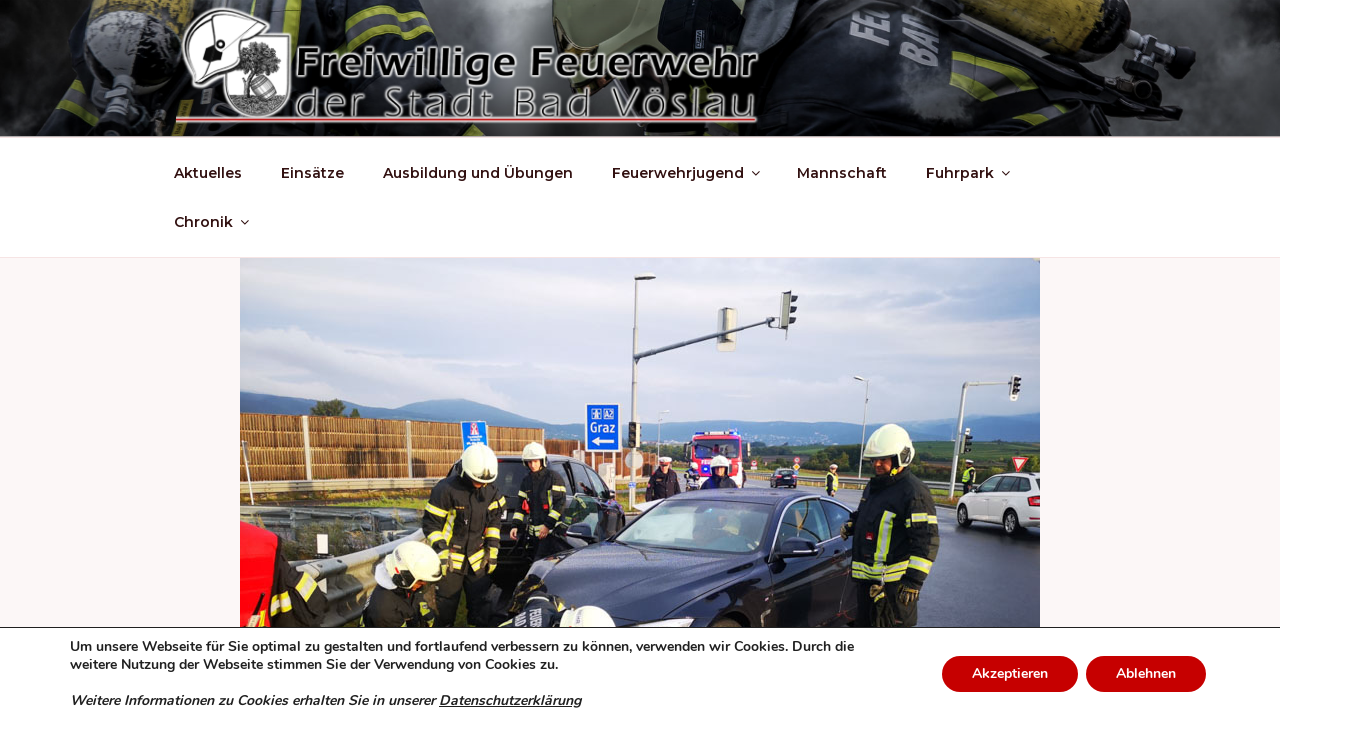

--- FILE ---
content_type: text/html; charset=utf-8
request_url: https://www.google.com/recaptcha/api2/anchor?ar=1&k=6LcFaT4UAAAAAEDsA-7v77pq3xAdD4k_cFSz5qpX&co=aHR0cHM6Ly93d3cuZmZidi5hdDo0NDM.&hl=en&v=PoyoqOPhxBO7pBk68S4YbpHZ&theme=light&size=normal&anchor-ms=20000&execute-ms=30000&cb=f7xeqflbrix7
body_size: 49500
content:
<!DOCTYPE HTML><html dir="ltr" lang="en"><head><meta http-equiv="Content-Type" content="text/html; charset=UTF-8">
<meta http-equiv="X-UA-Compatible" content="IE=edge">
<title>reCAPTCHA</title>
<style type="text/css">
/* cyrillic-ext */
@font-face {
  font-family: 'Roboto';
  font-style: normal;
  font-weight: 400;
  font-stretch: 100%;
  src: url(//fonts.gstatic.com/s/roboto/v48/KFO7CnqEu92Fr1ME7kSn66aGLdTylUAMa3GUBHMdazTgWw.woff2) format('woff2');
  unicode-range: U+0460-052F, U+1C80-1C8A, U+20B4, U+2DE0-2DFF, U+A640-A69F, U+FE2E-FE2F;
}
/* cyrillic */
@font-face {
  font-family: 'Roboto';
  font-style: normal;
  font-weight: 400;
  font-stretch: 100%;
  src: url(//fonts.gstatic.com/s/roboto/v48/KFO7CnqEu92Fr1ME7kSn66aGLdTylUAMa3iUBHMdazTgWw.woff2) format('woff2');
  unicode-range: U+0301, U+0400-045F, U+0490-0491, U+04B0-04B1, U+2116;
}
/* greek-ext */
@font-face {
  font-family: 'Roboto';
  font-style: normal;
  font-weight: 400;
  font-stretch: 100%;
  src: url(//fonts.gstatic.com/s/roboto/v48/KFO7CnqEu92Fr1ME7kSn66aGLdTylUAMa3CUBHMdazTgWw.woff2) format('woff2');
  unicode-range: U+1F00-1FFF;
}
/* greek */
@font-face {
  font-family: 'Roboto';
  font-style: normal;
  font-weight: 400;
  font-stretch: 100%;
  src: url(//fonts.gstatic.com/s/roboto/v48/KFO7CnqEu92Fr1ME7kSn66aGLdTylUAMa3-UBHMdazTgWw.woff2) format('woff2');
  unicode-range: U+0370-0377, U+037A-037F, U+0384-038A, U+038C, U+038E-03A1, U+03A3-03FF;
}
/* math */
@font-face {
  font-family: 'Roboto';
  font-style: normal;
  font-weight: 400;
  font-stretch: 100%;
  src: url(//fonts.gstatic.com/s/roboto/v48/KFO7CnqEu92Fr1ME7kSn66aGLdTylUAMawCUBHMdazTgWw.woff2) format('woff2');
  unicode-range: U+0302-0303, U+0305, U+0307-0308, U+0310, U+0312, U+0315, U+031A, U+0326-0327, U+032C, U+032F-0330, U+0332-0333, U+0338, U+033A, U+0346, U+034D, U+0391-03A1, U+03A3-03A9, U+03B1-03C9, U+03D1, U+03D5-03D6, U+03F0-03F1, U+03F4-03F5, U+2016-2017, U+2034-2038, U+203C, U+2040, U+2043, U+2047, U+2050, U+2057, U+205F, U+2070-2071, U+2074-208E, U+2090-209C, U+20D0-20DC, U+20E1, U+20E5-20EF, U+2100-2112, U+2114-2115, U+2117-2121, U+2123-214F, U+2190, U+2192, U+2194-21AE, U+21B0-21E5, U+21F1-21F2, U+21F4-2211, U+2213-2214, U+2216-22FF, U+2308-230B, U+2310, U+2319, U+231C-2321, U+2336-237A, U+237C, U+2395, U+239B-23B7, U+23D0, U+23DC-23E1, U+2474-2475, U+25AF, U+25B3, U+25B7, U+25BD, U+25C1, U+25CA, U+25CC, U+25FB, U+266D-266F, U+27C0-27FF, U+2900-2AFF, U+2B0E-2B11, U+2B30-2B4C, U+2BFE, U+3030, U+FF5B, U+FF5D, U+1D400-1D7FF, U+1EE00-1EEFF;
}
/* symbols */
@font-face {
  font-family: 'Roboto';
  font-style: normal;
  font-weight: 400;
  font-stretch: 100%;
  src: url(//fonts.gstatic.com/s/roboto/v48/KFO7CnqEu92Fr1ME7kSn66aGLdTylUAMaxKUBHMdazTgWw.woff2) format('woff2');
  unicode-range: U+0001-000C, U+000E-001F, U+007F-009F, U+20DD-20E0, U+20E2-20E4, U+2150-218F, U+2190, U+2192, U+2194-2199, U+21AF, U+21E6-21F0, U+21F3, U+2218-2219, U+2299, U+22C4-22C6, U+2300-243F, U+2440-244A, U+2460-24FF, U+25A0-27BF, U+2800-28FF, U+2921-2922, U+2981, U+29BF, U+29EB, U+2B00-2BFF, U+4DC0-4DFF, U+FFF9-FFFB, U+10140-1018E, U+10190-1019C, U+101A0, U+101D0-101FD, U+102E0-102FB, U+10E60-10E7E, U+1D2C0-1D2D3, U+1D2E0-1D37F, U+1F000-1F0FF, U+1F100-1F1AD, U+1F1E6-1F1FF, U+1F30D-1F30F, U+1F315, U+1F31C, U+1F31E, U+1F320-1F32C, U+1F336, U+1F378, U+1F37D, U+1F382, U+1F393-1F39F, U+1F3A7-1F3A8, U+1F3AC-1F3AF, U+1F3C2, U+1F3C4-1F3C6, U+1F3CA-1F3CE, U+1F3D4-1F3E0, U+1F3ED, U+1F3F1-1F3F3, U+1F3F5-1F3F7, U+1F408, U+1F415, U+1F41F, U+1F426, U+1F43F, U+1F441-1F442, U+1F444, U+1F446-1F449, U+1F44C-1F44E, U+1F453, U+1F46A, U+1F47D, U+1F4A3, U+1F4B0, U+1F4B3, U+1F4B9, U+1F4BB, U+1F4BF, U+1F4C8-1F4CB, U+1F4D6, U+1F4DA, U+1F4DF, U+1F4E3-1F4E6, U+1F4EA-1F4ED, U+1F4F7, U+1F4F9-1F4FB, U+1F4FD-1F4FE, U+1F503, U+1F507-1F50B, U+1F50D, U+1F512-1F513, U+1F53E-1F54A, U+1F54F-1F5FA, U+1F610, U+1F650-1F67F, U+1F687, U+1F68D, U+1F691, U+1F694, U+1F698, U+1F6AD, U+1F6B2, U+1F6B9-1F6BA, U+1F6BC, U+1F6C6-1F6CF, U+1F6D3-1F6D7, U+1F6E0-1F6EA, U+1F6F0-1F6F3, U+1F6F7-1F6FC, U+1F700-1F7FF, U+1F800-1F80B, U+1F810-1F847, U+1F850-1F859, U+1F860-1F887, U+1F890-1F8AD, U+1F8B0-1F8BB, U+1F8C0-1F8C1, U+1F900-1F90B, U+1F93B, U+1F946, U+1F984, U+1F996, U+1F9E9, U+1FA00-1FA6F, U+1FA70-1FA7C, U+1FA80-1FA89, U+1FA8F-1FAC6, U+1FACE-1FADC, U+1FADF-1FAE9, U+1FAF0-1FAF8, U+1FB00-1FBFF;
}
/* vietnamese */
@font-face {
  font-family: 'Roboto';
  font-style: normal;
  font-weight: 400;
  font-stretch: 100%;
  src: url(//fonts.gstatic.com/s/roboto/v48/KFO7CnqEu92Fr1ME7kSn66aGLdTylUAMa3OUBHMdazTgWw.woff2) format('woff2');
  unicode-range: U+0102-0103, U+0110-0111, U+0128-0129, U+0168-0169, U+01A0-01A1, U+01AF-01B0, U+0300-0301, U+0303-0304, U+0308-0309, U+0323, U+0329, U+1EA0-1EF9, U+20AB;
}
/* latin-ext */
@font-face {
  font-family: 'Roboto';
  font-style: normal;
  font-weight: 400;
  font-stretch: 100%;
  src: url(//fonts.gstatic.com/s/roboto/v48/KFO7CnqEu92Fr1ME7kSn66aGLdTylUAMa3KUBHMdazTgWw.woff2) format('woff2');
  unicode-range: U+0100-02BA, U+02BD-02C5, U+02C7-02CC, U+02CE-02D7, U+02DD-02FF, U+0304, U+0308, U+0329, U+1D00-1DBF, U+1E00-1E9F, U+1EF2-1EFF, U+2020, U+20A0-20AB, U+20AD-20C0, U+2113, U+2C60-2C7F, U+A720-A7FF;
}
/* latin */
@font-face {
  font-family: 'Roboto';
  font-style: normal;
  font-weight: 400;
  font-stretch: 100%;
  src: url(//fonts.gstatic.com/s/roboto/v48/KFO7CnqEu92Fr1ME7kSn66aGLdTylUAMa3yUBHMdazQ.woff2) format('woff2');
  unicode-range: U+0000-00FF, U+0131, U+0152-0153, U+02BB-02BC, U+02C6, U+02DA, U+02DC, U+0304, U+0308, U+0329, U+2000-206F, U+20AC, U+2122, U+2191, U+2193, U+2212, U+2215, U+FEFF, U+FFFD;
}
/* cyrillic-ext */
@font-face {
  font-family: 'Roboto';
  font-style: normal;
  font-weight: 500;
  font-stretch: 100%;
  src: url(//fonts.gstatic.com/s/roboto/v48/KFO7CnqEu92Fr1ME7kSn66aGLdTylUAMa3GUBHMdazTgWw.woff2) format('woff2');
  unicode-range: U+0460-052F, U+1C80-1C8A, U+20B4, U+2DE0-2DFF, U+A640-A69F, U+FE2E-FE2F;
}
/* cyrillic */
@font-face {
  font-family: 'Roboto';
  font-style: normal;
  font-weight: 500;
  font-stretch: 100%;
  src: url(//fonts.gstatic.com/s/roboto/v48/KFO7CnqEu92Fr1ME7kSn66aGLdTylUAMa3iUBHMdazTgWw.woff2) format('woff2');
  unicode-range: U+0301, U+0400-045F, U+0490-0491, U+04B0-04B1, U+2116;
}
/* greek-ext */
@font-face {
  font-family: 'Roboto';
  font-style: normal;
  font-weight: 500;
  font-stretch: 100%;
  src: url(//fonts.gstatic.com/s/roboto/v48/KFO7CnqEu92Fr1ME7kSn66aGLdTylUAMa3CUBHMdazTgWw.woff2) format('woff2');
  unicode-range: U+1F00-1FFF;
}
/* greek */
@font-face {
  font-family: 'Roboto';
  font-style: normal;
  font-weight: 500;
  font-stretch: 100%;
  src: url(//fonts.gstatic.com/s/roboto/v48/KFO7CnqEu92Fr1ME7kSn66aGLdTylUAMa3-UBHMdazTgWw.woff2) format('woff2');
  unicode-range: U+0370-0377, U+037A-037F, U+0384-038A, U+038C, U+038E-03A1, U+03A3-03FF;
}
/* math */
@font-face {
  font-family: 'Roboto';
  font-style: normal;
  font-weight: 500;
  font-stretch: 100%;
  src: url(//fonts.gstatic.com/s/roboto/v48/KFO7CnqEu92Fr1ME7kSn66aGLdTylUAMawCUBHMdazTgWw.woff2) format('woff2');
  unicode-range: U+0302-0303, U+0305, U+0307-0308, U+0310, U+0312, U+0315, U+031A, U+0326-0327, U+032C, U+032F-0330, U+0332-0333, U+0338, U+033A, U+0346, U+034D, U+0391-03A1, U+03A3-03A9, U+03B1-03C9, U+03D1, U+03D5-03D6, U+03F0-03F1, U+03F4-03F5, U+2016-2017, U+2034-2038, U+203C, U+2040, U+2043, U+2047, U+2050, U+2057, U+205F, U+2070-2071, U+2074-208E, U+2090-209C, U+20D0-20DC, U+20E1, U+20E5-20EF, U+2100-2112, U+2114-2115, U+2117-2121, U+2123-214F, U+2190, U+2192, U+2194-21AE, U+21B0-21E5, U+21F1-21F2, U+21F4-2211, U+2213-2214, U+2216-22FF, U+2308-230B, U+2310, U+2319, U+231C-2321, U+2336-237A, U+237C, U+2395, U+239B-23B7, U+23D0, U+23DC-23E1, U+2474-2475, U+25AF, U+25B3, U+25B7, U+25BD, U+25C1, U+25CA, U+25CC, U+25FB, U+266D-266F, U+27C0-27FF, U+2900-2AFF, U+2B0E-2B11, U+2B30-2B4C, U+2BFE, U+3030, U+FF5B, U+FF5D, U+1D400-1D7FF, U+1EE00-1EEFF;
}
/* symbols */
@font-face {
  font-family: 'Roboto';
  font-style: normal;
  font-weight: 500;
  font-stretch: 100%;
  src: url(//fonts.gstatic.com/s/roboto/v48/KFO7CnqEu92Fr1ME7kSn66aGLdTylUAMaxKUBHMdazTgWw.woff2) format('woff2');
  unicode-range: U+0001-000C, U+000E-001F, U+007F-009F, U+20DD-20E0, U+20E2-20E4, U+2150-218F, U+2190, U+2192, U+2194-2199, U+21AF, U+21E6-21F0, U+21F3, U+2218-2219, U+2299, U+22C4-22C6, U+2300-243F, U+2440-244A, U+2460-24FF, U+25A0-27BF, U+2800-28FF, U+2921-2922, U+2981, U+29BF, U+29EB, U+2B00-2BFF, U+4DC0-4DFF, U+FFF9-FFFB, U+10140-1018E, U+10190-1019C, U+101A0, U+101D0-101FD, U+102E0-102FB, U+10E60-10E7E, U+1D2C0-1D2D3, U+1D2E0-1D37F, U+1F000-1F0FF, U+1F100-1F1AD, U+1F1E6-1F1FF, U+1F30D-1F30F, U+1F315, U+1F31C, U+1F31E, U+1F320-1F32C, U+1F336, U+1F378, U+1F37D, U+1F382, U+1F393-1F39F, U+1F3A7-1F3A8, U+1F3AC-1F3AF, U+1F3C2, U+1F3C4-1F3C6, U+1F3CA-1F3CE, U+1F3D4-1F3E0, U+1F3ED, U+1F3F1-1F3F3, U+1F3F5-1F3F7, U+1F408, U+1F415, U+1F41F, U+1F426, U+1F43F, U+1F441-1F442, U+1F444, U+1F446-1F449, U+1F44C-1F44E, U+1F453, U+1F46A, U+1F47D, U+1F4A3, U+1F4B0, U+1F4B3, U+1F4B9, U+1F4BB, U+1F4BF, U+1F4C8-1F4CB, U+1F4D6, U+1F4DA, U+1F4DF, U+1F4E3-1F4E6, U+1F4EA-1F4ED, U+1F4F7, U+1F4F9-1F4FB, U+1F4FD-1F4FE, U+1F503, U+1F507-1F50B, U+1F50D, U+1F512-1F513, U+1F53E-1F54A, U+1F54F-1F5FA, U+1F610, U+1F650-1F67F, U+1F687, U+1F68D, U+1F691, U+1F694, U+1F698, U+1F6AD, U+1F6B2, U+1F6B9-1F6BA, U+1F6BC, U+1F6C6-1F6CF, U+1F6D3-1F6D7, U+1F6E0-1F6EA, U+1F6F0-1F6F3, U+1F6F7-1F6FC, U+1F700-1F7FF, U+1F800-1F80B, U+1F810-1F847, U+1F850-1F859, U+1F860-1F887, U+1F890-1F8AD, U+1F8B0-1F8BB, U+1F8C0-1F8C1, U+1F900-1F90B, U+1F93B, U+1F946, U+1F984, U+1F996, U+1F9E9, U+1FA00-1FA6F, U+1FA70-1FA7C, U+1FA80-1FA89, U+1FA8F-1FAC6, U+1FACE-1FADC, U+1FADF-1FAE9, U+1FAF0-1FAF8, U+1FB00-1FBFF;
}
/* vietnamese */
@font-face {
  font-family: 'Roboto';
  font-style: normal;
  font-weight: 500;
  font-stretch: 100%;
  src: url(//fonts.gstatic.com/s/roboto/v48/KFO7CnqEu92Fr1ME7kSn66aGLdTylUAMa3OUBHMdazTgWw.woff2) format('woff2');
  unicode-range: U+0102-0103, U+0110-0111, U+0128-0129, U+0168-0169, U+01A0-01A1, U+01AF-01B0, U+0300-0301, U+0303-0304, U+0308-0309, U+0323, U+0329, U+1EA0-1EF9, U+20AB;
}
/* latin-ext */
@font-face {
  font-family: 'Roboto';
  font-style: normal;
  font-weight: 500;
  font-stretch: 100%;
  src: url(//fonts.gstatic.com/s/roboto/v48/KFO7CnqEu92Fr1ME7kSn66aGLdTylUAMa3KUBHMdazTgWw.woff2) format('woff2');
  unicode-range: U+0100-02BA, U+02BD-02C5, U+02C7-02CC, U+02CE-02D7, U+02DD-02FF, U+0304, U+0308, U+0329, U+1D00-1DBF, U+1E00-1E9F, U+1EF2-1EFF, U+2020, U+20A0-20AB, U+20AD-20C0, U+2113, U+2C60-2C7F, U+A720-A7FF;
}
/* latin */
@font-face {
  font-family: 'Roboto';
  font-style: normal;
  font-weight: 500;
  font-stretch: 100%;
  src: url(//fonts.gstatic.com/s/roboto/v48/KFO7CnqEu92Fr1ME7kSn66aGLdTylUAMa3yUBHMdazQ.woff2) format('woff2');
  unicode-range: U+0000-00FF, U+0131, U+0152-0153, U+02BB-02BC, U+02C6, U+02DA, U+02DC, U+0304, U+0308, U+0329, U+2000-206F, U+20AC, U+2122, U+2191, U+2193, U+2212, U+2215, U+FEFF, U+FFFD;
}
/* cyrillic-ext */
@font-face {
  font-family: 'Roboto';
  font-style: normal;
  font-weight: 900;
  font-stretch: 100%;
  src: url(//fonts.gstatic.com/s/roboto/v48/KFO7CnqEu92Fr1ME7kSn66aGLdTylUAMa3GUBHMdazTgWw.woff2) format('woff2');
  unicode-range: U+0460-052F, U+1C80-1C8A, U+20B4, U+2DE0-2DFF, U+A640-A69F, U+FE2E-FE2F;
}
/* cyrillic */
@font-face {
  font-family: 'Roboto';
  font-style: normal;
  font-weight: 900;
  font-stretch: 100%;
  src: url(//fonts.gstatic.com/s/roboto/v48/KFO7CnqEu92Fr1ME7kSn66aGLdTylUAMa3iUBHMdazTgWw.woff2) format('woff2');
  unicode-range: U+0301, U+0400-045F, U+0490-0491, U+04B0-04B1, U+2116;
}
/* greek-ext */
@font-face {
  font-family: 'Roboto';
  font-style: normal;
  font-weight: 900;
  font-stretch: 100%;
  src: url(//fonts.gstatic.com/s/roboto/v48/KFO7CnqEu92Fr1ME7kSn66aGLdTylUAMa3CUBHMdazTgWw.woff2) format('woff2');
  unicode-range: U+1F00-1FFF;
}
/* greek */
@font-face {
  font-family: 'Roboto';
  font-style: normal;
  font-weight: 900;
  font-stretch: 100%;
  src: url(//fonts.gstatic.com/s/roboto/v48/KFO7CnqEu92Fr1ME7kSn66aGLdTylUAMa3-UBHMdazTgWw.woff2) format('woff2');
  unicode-range: U+0370-0377, U+037A-037F, U+0384-038A, U+038C, U+038E-03A1, U+03A3-03FF;
}
/* math */
@font-face {
  font-family: 'Roboto';
  font-style: normal;
  font-weight: 900;
  font-stretch: 100%;
  src: url(//fonts.gstatic.com/s/roboto/v48/KFO7CnqEu92Fr1ME7kSn66aGLdTylUAMawCUBHMdazTgWw.woff2) format('woff2');
  unicode-range: U+0302-0303, U+0305, U+0307-0308, U+0310, U+0312, U+0315, U+031A, U+0326-0327, U+032C, U+032F-0330, U+0332-0333, U+0338, U+033A, U+0346, U+034D, U+0391-03A1, U+03A3-03A9, U+03B1-03C9, U+03D1, U+03D5-03D6, U+03F0-03F1, U+03F4-03F5, U+2016-2017, U+2034-2038, U+203C, U+2040, U+2043, U+2047, U+2050, U+2057, U+205F, U+2070-2071, U+2074-208E, U+2090-209C, U+20D0-20DC, U+20E1, U+20E5-20EF, U+2100-2112, U+2114-2115, U+2117-2121, U+2123-214F, U+2190, U+2192, U+2194-21AE, U+21B0-21E5, U+21F1-21F2, U+21F4-2211, U+2213-2214, U+2216-22FF, U+2308-230B, U+2310, U+2319, U+231C-2321, U+2336-237A, U+237C, U+2395, U+239B-23B7, U+23D0, U+23DC-23E1, U+2474-2475, U+25AF, U+25B3, U+25B7, U+25BD, U+25C1, U+25CA, U+25CC, U+25FB, U+266D-266F, U+27C0-27FF, U+2900-2AFF, U+2B0E-2B11, U+2B30-2B4C, U+2BFE, U+3030, U+FF5B, U+FF5D, U+1D400-1D7FF, U+1EE00-1EEFF;
}
/* symbols */
@font-face {
  font-family: 'Roboto';
  font-style: normal;
  font-weight: 900;
  font-stretch: 100%;
  src: url(//fonts.gstatic.com/s/roboto/v48/KFO7CnqEu92Fr1ME7kSn66aGLdTylUAMaxKUBHMdazTgWw.woff2) format('woff2');
  unicode-range: U+0001-000C, U+000E-001F, U+007F-009F, U+20DD-20E0, U+20E2-20E4, U+2150-218F, U+2190, U+2192, U+2194-2199, U+21AF, U+21E6-21F0, U+21F3, U+2218-2219, U+2299, U+22C4-22C6, U+2300-243F, U+2440-244A, U+2460-24FF, U+25A0-27BF, U+2800-28FF, U+2921-2922, U+2981, U+29BF, U+29EB, U+2B00-2BFF, U+4DC0-4DFF, U+FFF9-FFFB, U+10140-1018E, U+10190-1019C, U+101A0, U+101D0-101FD, U+102E0-102FB, U+10E60-10E7E, U+1D2C0-1D2D3, U+1D2E0-1D37F, U+1F000-1F0FF, U+1F100-1F1AD, U+1F1E6-1F1FF, U+1F30D-1F30F, U+1F315, U+1F31C, U+1F31E, U+1F320-1F32C, U+1F336, U+1F378, U+1F37D, U+1F382, U+1F393-1F39F, U+1F3A7-1F3A8, U+1F3AC-1F3AF, U+1F3C2, U+1F3C4-1F3C6, U+1F3CA-1F3CE, U+1F3D4-1F3E0, U+1F3ED, U+1F3F1-1F3F3, U+1F3F5-1F3F7, U+1F408, U+1F415, U+1F41F, U+1F426, U+1F43F, U+1F441-1F442, U+1F444, U+1F446-1F449, U+1F44C-1F44E, U+1F453, U+1F46A, U+1F47D, U+1F4A3, U+1F4B0, U+1F4B3, U+1F4B9, U+1F4BB, U+1F4BF, U+1F4C8-1F4CB, U+1F4D6, U+1F4DA, U+1F4DF, U+1F4E3-1F4E6, U+1F4EA-1F4ED, U+1F4F7, U+1F4F9-1F4FB, U+1F4FD-1F4FE, U+1F503, U+1F507-1F50B, U+1F50D, U+1F512-1F513, U+1F53E-1F54A, U+1F54F-1F5FA, U+1F610, U+1F650-1F67F, U+1F687, U+1F68D, U+1F691, U+1F694, U+1F698, U+1F6AD, U+1F6B2, U+1F6B9-1F6BA, U+1F6BC, U+1F6C6-1F6CF, U+1F6D3-1F6D7, U+1F6E0-1F6EA, U+1F6F0-1F6F3, U+1F6F7-1F6FC, U+1F700-1F7FF, U+1F800-1F80B, U+1F810-1F847, U+1F850-1F859, U+1F860-1F887, U+1F890-1F8AD, U+1F8B0-1F8BB, U+1F8C0-1F8C1, U+1F900-1F90B, U+1F93B, U+1F946, U+1F984, U+1F996, U+1F9E9, U+1FA00-1FA6F, U+1FA70-1FA7C, U+1FA80-1FA89, U+1FA8F-1FAC6, U+1FACE-1FADC, U+1FADF-1FAE9, U+1FAF0-1FAF8, U+1FB00-1FBFF;
}
/* vietnamese */
@font-face {
  font-family: 'Roboto';
  font-style: normal;
  font-weight: 900;
  font-stretch: 100%;
  src: url(//fonts.gstatic.com/s/roboto/v48/KFO7CnqEu92Fr1ME7kSn66aGLdTylUAMa3OUBHMdazTgWw.woff2) format('woff2');
  unicode-range: U+0102-0103, U+0110-0111, U+0128-0129, U+0168-0169, U+01A0-01A1, U+01AF-01B0, U+0300-0301, U+0303-0304, U+0308-0309, U+0323, U+0329, U+1EA0-1EF9, U+20AB;
}
/* latin-ext */
@font-face {
  font-family: 'Roboto';
  font-style: normal;
  font-weight: 900;
  font-stretch: 100%;
  src: url(//fonts.gstatic.com/s/roboto/v48/KFO7CnqEu92Fr1ME7kSn66aGLdTylUAMa3KUBHMdazTgWw.woff2) format('woff2');
  unicode-range: U+0100-02BA, U+02BD-02C5, U+02C7-02CC, U+02CE-02D7, U+02DD-02FF, U+0304, U+0308, U+0329, U+1D00-1DBF, U+1E00-1E9F, U+1EF2-1EFF, U+2020, U+20A0-20AB, U+20AD-20C0, U+2113, U+2C60-2C7F, U+A720-A7FF;
}
/* latin */
@font-face {
  font-family: 'Roboto';
  font-style: normal;
  font-weight: 900;
  font-stretch: 100%;
  src: url(//fonts.gstatic.com/s/roboto/v48/KFO7CnqEu92Fr1ME7kSn66aGLdTylUAMa3yUBHMdazQ.woff2) format('woff2');
  unicode-range: U+0000-00FF, U+0131, U+0152-0153, U+02BB-02BC, U+02C6, U+02DA, U+02DC, U+0304, U+0308, U+0329, U+2000-206F, U+20AC, U+2122, U+2191, U+2193, U+2212, U+2215, U+FEFF, U+FFFD;
}

</style>
<link rel="stylesheet" type="text/css" href="https://www.gstatic.com/recaptcha/releases/PoyoqOPhxBO7pBk68S4YbpHZ/styles__ltr.css">
<script nonce="TSqMztGwaIrt-n3RILo5Cw" type="text/javascript">window['__recaptcha_api'] = 'https://www.google.com/recaptcha/api2/';</script>
<script type="text/javascript" src="https://www.gstatic.com/recaptcha/releases/PoyoqOPhxBO7pBk68S4YbpHZ/recaptcha__en.js" nonce="TSqMztGwaIrt-n3RILo5Cw">
      
    </script></head>
<body><div id="rc-anchor-alert" class="rc-anchor-alert"></div>
<input type="hidden" id="recaptcha-token" value="[base64]">
<script type="text/javascript" nonce="TSqMztGwaIrt-n3RILo5Cw">
      recaptcha.anchor.Main.init("[\x22ainput\x22,[\x22bgdata\x22,\x22\x22,\[base64]/[base64]/[base64]/[base64]/[base64]/[base64]/KGcoTywyNTMsTy5PKSxVRyhPLEMpKTpnKE8sMjUzLEMpLE8pKSxsKSksTykpfSxieT1mdW5jdGlvbihDLE8sdSxsKXtmb3IobD0odT1SKEMpLDApO08+MDtPLS0pbD1sPDw4fFooQyk7ZyhDLHUsbCl9LFVHPWZ1bmN0aW9uKEMsTyl7Qy5pLmxlbmd0aD4xMDQ/[base64]/[base64]/[base64]/[base64]/[base64]/[base64]/[base64]\\u003d\x22,\[base64]\\u003d\x22,\x22wrMXMMOyI8OYw5nDrCvCpsOEwqHCvlDDpD0qVcO4ScKac8Khw5gFwq/[base64]/ConrCjsKWwqINwrHDmkfCjFJvwpwUw7TDvAo9woQrw4zCl0vCvQtFMW5UYzh5wr/Ct8OLIMKURiABb8O5wp/CmsOFw5fCrsOTwqo/PSnDqgUZw5AzR8OfwpHDulzDncK3w5sOw5HCgcKiaAHCtcKTw6/DuWkYEnXChMOrwqxnCF9CdMOcw6vCgMOTGFgJwq/Cv8Oew4zCqMKlwqcLGMO7QMOaw4Mcw73DnHx/aR5xFcOffmHCv8OydGB8w57CksKZw55vDwHCohvCgcOlKsODaRnCnzBAw5ggL0XDkMOaeMKpA0xbdsKDHFJpwrI8w6HCtsOFQynCp2pJw5jDhsOTwrMJwrfDrsOWwqzDsVvDsS5JwrTCr8OYwqgHCWt1w6Fgw7Y9w6PCtk1LaVHCnAbDiTh7HBw/IcOOW2kywoV0fwt9XS/DrHc7wpnDp8KPw54kJyTDjUcuwqMEw5DCgDN2UcK9USlxwr16LcO7w5gGw5PCgH41wrTDjcO7FgDDvyDDrHxiwqkXEMKKw6MZwr3CscOAw57CuDRnW8KAXcOWDzXCkirDlsKVwqxuU8Ojw6cMW8OAw5d/woxHLcKcF3vDn3LCoMK8MAw9w4g+OxTChQ1mwrjCjcOCYMK6XMO8GcK+w5LCmcOtwrVFw5VRaxzDkER4Umtzw61+W8KGwpUWwqPDhCUHKcOgBTtPYMOPwpLDphlKwo1FJH3DsSTCkTbCsGbDs8KRaMK1wpc3DTBaw7Rkw7hzwqB7Rm/CmMOBTjXDuyBIM8K7w7nCtTFhVX/[base64]/Di2AKw4pLBxgrUBZCwrFhw53CvwLDsxjCnUt3w5wMwpA3w6NvX8KoF33DlkjDpsKYwo5HLHNowq/[base64]/DhsKBT8KMw5/DuiIBOcO8w6BLLlA5w5XDrhPDgQU/Fk7Dlx/Cl0leDcOfFiUQwrsLw5l4wqvCr0DDnCbChMOBVm1RbcOobyfDmEU7EAIbwqnDkMOAEQl6VcKvasK/w58zw7HDjcOhw6pnMAc8DXZ3PsOkZcKDa8KeVgDDogTDllLCmnVrKwALwpp4P1TDjWU9IMOUwqZaXsKaw7x+woN0w7XCucKRwofDpiTDokzCqW5dw5ZQw6LDi8Oiw7fChj4dwq/[base64]/DkcOtRsO0OToKOVvCpgvCtcOmwoPDpcO1wo/DtsO/w519w6fCmsODXRIawrhTwpnCm0/DkcOEw6pjRsOnw4kQF8KSw49Rw6sXClzDrcKAIsOvVcKZwp/DhsOUwqdSJHsGw4LDlnhLbiPCmMKtEQJwwpjDq8K5wqkGD8ObIUNYMsKBJsOWw7jClMO1KsKbwp7Dj8KccsKUeMOCZCtdw4gsf3o5QsOUBnxKLTLCqcK/wqc+a2woIsKGw57CijUnIgRWK8Kfw7PCpcOAwoPDtMKgLMO8w6fDusK5fVDCvcO1w6XCs8K5woh9XcOIwrbCkUfDmRHCosOcw4PDp33DgWISLGIsw4MxA8OOCMKkw61dw4I1wp/DqcO2w4kFw5TDv24vw58Tb8KOLxnDnQxiw4pkwrNNcRHDjhoYwoU1VsOiwqArMsOvwo0hw7FxbMKqYlwxD8KkMsK/VEgKw65XWlfDtsO5MMKcw4fCgxPDuk7Cr8OKw7jDl3RWRMOew43CtMO9ZcOiwr1dwqrDksOvaMK5asO7w7bDncObKGw0woIeCcKIN8OTw5PDtcKTGhx3YsK3Q8OZw48zwpnDk8OXH8KkWcK4CEfDgcKdwop4VMOBIzBrO8OWw4d9wo8wW8OIE8O3w5t/woAWw77DksOYZgTDp8OAwow7HxHDj8O6IcOYZX3CuGHClMOVV0YjMsKuHsKMIh8ORMO5JMOgdcKaBcO0ClEZKAEFHMOZHSRKfjTDk3Vpw6F0RgIFZcODRX/Ck29dw6JXw7xaelZUw5nCuMKAc3Rowrt5w7lPw7DDixfDo2XDtsKhXirCknnCgcOeIMKsw4AmbcK2HzPDkcKBw7nDvhrDrV3Di3UIwoLCt3/DscOFT8OlVx9PJW/DsMKjw7p5w6hAw7ZVwpbDmsO3dMKEXMKrwoVcLCJwW8OET1pywoMHGmYrwqw7wow3bykeIwRwwqfDln7DgCbDpcOJw68cw63DgA3DpsOGS3/Dm3ZQwqXChQJmYQPDmgJPwrnDv3ohwpXCmcKhw47DsSPChDbCrVZ0SjESw5/CigI9wovDhcOnw57DtkArw7smFxfCowxGwqPDkcOzczTCq8OLPwvCv0fDr8Ouw77CmsOzwqTDo8OXC2bCrMKJFBMGGMKfwoLDlzY+eVQ0NMKQJ8K+MWbCsnXDpcOiYT/Dh8KdGcO/[base64]/[base64]/w6l8w5xTS8OiccOIdcK7wow3w5LCngNxwo3DqQUSw74qw5FwK8Oew5hfMcKPNMO2wqliNMKUCzrCqxjCosK1w5AlLsOWwq7Dpi/DlMKxcMKjOMK4woIHMjgXwp9TwqnCi8OIwrVEwq5WLHIOBx7CtcKzSsK5w6bCu8KXw7FPw6ErVcKPP1/Cg8Khw6fCj8OnwrIHHsOEXjrCgMKmw4DDgk9wJ8KYMwzDtWTCncOQPWkUw4NYV8OTwq/CgTlXDXFNwrXCvwzDncKnw6/[base64]/[base64]/DuBXDpcKxwroMGMO9fMKAAxkEYMK3w4zDqsK5w70YwrDCrTfCgsKbDynDmsKYVF19woDDscKGwrwCwpHCnTLCmcOXw6BdwpPCnsKjKMK8w7UUUHsjUV3DgcK1G8KiwqrChE3CnsKTwqHChMOkwpPDgwN5Ey7Co1XCtGtXWQxnwodwZcKRFwp2w53CgkrDiH/DmMKRPsKcwoQjQcOnwoXCkVzDhRddw63Cr8KyJUALw43DsXVWVcKnBFTCkcOmMcOowqAewoUgwp0Gw57DhBfCr8KWw6wuw7/Cn8KSw7YJfTPCoXvCgcOpwo8Ww4fDoWDDhsKHwpLCnH9DW8Kxw5d/wqkewq1yPFfDk01ZSwLCpcOfwqbChmdnwqYDw5IpwqXCo8KkTcKXOmXDocOTw7bDtsO5ecOdcQfDqHVeTMKycERKw7LCi1nDpcOZw4tDDx0IwpcAw6LCjMOVw6/DosKHw40ECsO1w6RCwq7DisO+DcKlwq8ha1rCmQvCi8OYwqTDrQE8wrB3e8OhwpfDrsKjd8Osw4Jxw4/ChHgtQHE/[base64]/w6/DmBsqw4bDjwxlcsOLVMOMw4bCk3dhwqPDqjIhB3XCviMrw7UZw6TDiBtnwroZbAHCjcKNwovCpWjDpsOawqkLRcK8NsOqXxMnw5fDgi3CrcKqXD9TRxw2Z3zDmQY7Zk0iw7widhIIXMKNwrIzwoTCncOTw57DjMOLAyE+wpfCn8OcTEczw4zCg20ZbcORKlFMfh/Dj8O4w7XCj8OfbMORD3o9w5x8bBjDhsOLfGLCoMOUBsKyfUDCnsKoIT0BIMOnQlbCocKbbMKZw7vCtRwLw4nCvlwoeMO/FsKyHHx2wrzDhWwHw7YfHS4ZGEMhKMKmR0Ifw5Ydw7DCrAMjUArCqx7CrcK6ZnlZw6VZwpFRAMOHBEhCw7/DlMKnw64pw43DuX/[base64]/[base64]/[base64]/CtxzCnj/CqMK7ecKQRMO3woMWwpQnKcK4wpMPH8KWwrIZw4PDpibDnGdydxjDpydnJ8KAwrrDt8O4U1jCj2ltwpQNw5s3wp/CihYGVHvDi8OtwopHwpDDhcKzw4VHQVdHwqDDpMOywrPDn8KJwrsNZMKsw4rDrcKDYcOmD8OuUgZ3BcOjw4/CgilbwqLDonQYw6Fiw7TDjRdPPMKHJcKYY8OoYMOZw7UtD8O6LjDDsMOKb8KBwooifE3Ci8Ohwr7DuXrCsmZOKVBuMiw2wpXDsh3DhxLDiMOVF0bDllvDnXnCjj3CncKqwoxQwpxAVlU1wqrClkkTw6XDq8OfwqLDnFQswoTDmUkzGH50w7pmbcOwwq/CiEXDqlTDgsOPw4IswqZSd8OJw63DpyIZw657L0c/wpNOUFM4bxtuwqRmVMKuScKsL04gWcKDZgzCslHDigPDisKqwpPCg8KKwohGwpAUQcO7AMOyMCAvwrsPwoBrdU3DtMO5EwJNwrPDk3jCkTLCpGvCiz3DoMOpw490wq95w7BFKBvCjEjDoTfCvsOlZz8HWcOfc0E+YG/DvEwwNjLCon5AH8OSwr0KIhBGSCzDksKAG1RSwpjDti7DtMOow7YPInfDkMOKF2vDpB42VsKZakIbw4/DsEvDocK2w4Byw5ERBcOJcWTDs8KQwoFvU3vDj8KUMjXDocK6Y8OEwovCqjwhwqnCgEhSw6IqDMOcPVbCkHjDuxfCn8KfNcOWw6x7fsOtD8OsHsO2KMKcQHTCoB1hUsKHRMKpSykGwp/DrcOQwqMCBsO4YHrDtMObw4nCiF5iasONw7dCwo4ewrHCtX01OMKPwoFWE8Olwq1bdUJLw7DDncKPGsKWwo7CjMK7J8KLAznDl8ObwqdfwprDv8O5wpbDlMKhY8OnFwUjw7JIeMOKRsOYciEowq8yP13DtkRLEFQ/w77CusK6wqJ3wonDlcOkBgXCqj3CgMK5GcOvw4/CqWzCisOWAcOOH8KIVHN+wr98b8K4NcO6bcKfw7fDrC/DhcKTw6IvO8KqEUPDvgZ7wrgWbsOPaiJjTMObwrd7fHHCpyzDv27CthPCpUROw7lOw4LCnT/[base64]/CucKdXcOKw7jCrg0iwrvCvcKTRcKZw45KwofDmx4Lwp3CssOefcO7GcOJwpfCg8KDEcOWwqMew73DocKYRw40wozCrX9Uw4pvG0lLw6vDkSPCmhnDusORK1nCnsKHcBg1Ux5xw7AqGQ1Ka8OEX15/ClU2CxN5J8O5PMOsE8KgEMKuw7oTF8OKP8ODSkLDqcO9BgLChR/DiMOVM8OHX2VyZ8O+bUrCqMOUY8K/w7pTfMOvSFfCrloZRcKFwr3DoG/ChsK6MgRZDUzDmG5Jw6k0IMOpw6DDvGpwwo4ww6TDnTrCkAvDu0jDp8Obwoh2YsO4LsKlw6RYwqTDjSnDpsKqw7fDvcOxCMK7eMKZJBYRw6HCsj/CuUzCkEx2wp5Aw7bCmcOnw4lwKcKZUcO5w6/DgsKSWMKow6fDn2HDsALCujfCiRN1w7lNJMK4w5lZEl8uw6XCtUFtAWPDhzLDt8KyaRh0wo7Dsw/DiC8vw61mw5TCisKYwoQ7dMKpLcOCRsO1w4wFwpLCsyURKsKAEsKDw6/CuMKjw5LDrcKoUMOzw5XCocOnwpDCs8Oxw59CwoJAEHgtH8KPwoDCmMOrRBMGLF5Fw6c/MWHCgcO2GMOyw6TCqsORw6TDhMOMFcOrKy7Dv8OSRcOBRX7DocKaw58kwozDmMO8wrXCnS7CiS/Ds8KZGX3DgQfDhwxjwpfCv8K2w7tywq/DjcORSMOhw77DiMKewqIpRMKpwpzCmgHDhEjCqhTDtDbDlsOUfcKlwq/DucOHwp7DoMOew6LDq3XCgsOBI8OSLi7CncOxH8KRw4sEIWBaEMO2A8KDdiQrXG/DocKkwqbCjcOzw5ouw44kGDnDmV/DvmPDrMO/wqjDvlYww5tWRiADw73DsTfDjSBiHWnDsABdw7HCgFjCuMOnwoHCsWjCvMOwwrpBw5QLw6t2wr7Cl8KUworCpiU0GR99EUUawpTCncOzwqLCusO7w6zDt2DDqh8vSF54PMONemDDlSRAw6bCl8K7dsKdwqRAQsOSw63CsMOKwpIHw6/CuMOrw5XCo8OhVsKBWWvCssKUw4/DpjvDnxnCqcKswpLDqWcOw7kZwqtiwq7Cm8K6ZSIcHSPDj8K7aCjCpsKBwoXDoz0YwqbCiRfDgMO5wrDChEPDvRUIHgAwwrPDnxzDuTpICsKPwo8pQx3Duz0jc8K/w7TDunB5wq/Ck8OaVhfCkjzDqcKuZcOITVvDhsOJITolbE8bL3dlwrfDsz/CjjEAw63CjgfDnE1ePsOBwr/[base64]/Co3LCgETChSNJwqxtw5/DrBbDgBI+M8OaYsKwwpJHw75pIhXCthN4wrdhBMKCFAFawqMFwrBUw4tLwq7DhMOqw6nDgsKiwoYew7Rdw4vDvcKpdRrCnMOZMcKtwptVUcOGdgcpwrp0w43ClsKDMzc7wp0rw7bDhxJWw5J+JgFlOsKhXwHDgMO9woDDqjrCrDo7Rz8/[base64]/DpsKIwpDCmXtsQ3PCiEVQccK4wrzCjcKmwozCviXDmxIdeE8VD1l/RVvDpmvCjcKLwr7Cj8KlTMO2wojDusO9WTnDinDDqyrDkcKGKMOEw5fDgcOjw4TCv8OiEzoQwpRewpzCgkxxwpnCq8KIw6w4w7tvwp7CpMKCSgLDsU/DpsKHwo83wrNMZ8KYwofCjk/DssO5w7nDkcOnSCzDssOJw6XDvSnCrsKocWrCkVMew4zCpsKSwpw4AMOzw7HCjWIbw4d4w7jDh8Oka8OFPh3Cj8OKcEfDs3s2wpXCoRkmwoFpw4shRm/[base64]/DiDLCljRgT8Oyb8KRDMKNasOvc8K7wo8PwpvDsCTCnsO4eMOnwoTCqH3Cs8Oow7EkXEhTwpsLw53DhBjDqhzChT43F8OeL8Ovw4xBXsO/w71hTRbDunBbwobDijTClEtZVgrDqMOxEsOzE8Oew4cAw70IesOyG0l2wqXDjsO9w4PCrcK2NUcCLsOsdMOCw4zDqsKTPsKlLMOTwqdkEsKzMcODGsKKOMOGWMK/wp3CtDJAwodTS8KqSUsKHcKVwqLDjlnCrTE7wqvCl3TCpcOgw7/DnAjDq8OBworCtcOrVsOBHXHCpsO2F8OuXDJWB0h8bVjCi2JDwqfDok3DjDTCh8KrV8OBSWY6M27DrcKEw7kLJQDDmcOjw7LCksO4w5whMsOowq0XTcO9P8OEQMOlw4DDicKbBU/CmmV6KFA9wrkvcMOBQAIEMcKfw4/[base64]/SHdSMsOlbk3ChMO4w7p6QDfChsKQK8O2MRJowo1SQG9pNTUdwpFRGUkFw50hw71bGMOCw5E2UsOVwrPCp354ScOiwq3CtsOaVMOmT8OjMnLDisKkwqYCw5dDw6ZRbMOkw7dOw7fCpMKAMsKaN2zCkMKbwr7DoMOKRsOpCcKFw544wro5VEJzwr/[base64]/CoUwNwqofw7fCuwHCmhPCgSjDhsOJSsKJw5pIwr1Pw5MEMMOkwq3Cg1MATsO4cGfDhUnDj8O/VELDhxF6ZnFFeMKPIDUEw5MrwqLDrndOw6vCoMK7w4fCnncEIsK8wo7DtsO1wrVVwohUE30gdn3Cjx/DonLDvkbCjcOHB8KmwoLCqgnCnFErw6gYC8KYDFTCk8Kiw7LCjMKML8K/VDxywqtcw584w69LwqEDUcKsIi8ebB9VZsOWFXrCqsK2w4JHwqXDmjR4w4oKwoIWwoFyT29nEBs1M8OIcBHDrm/CvMKdQnRrw7DDjMK/w4NGwoXClksbERY5w6fCl8KRFcO5bsKRw6Z8Ek3CjzvCo0R7wppPNsKTw7DDsMKYJcKjYSDDh8OPZ8KRDsKaSnHCh8OvwrjCuAfDsld8wokzOcK6wrAaw6PCvcKyDlrCr8OMwocFFTYHw6QQPkoTw4hHacOFwrnCgcOweWAoCQ7DqMKrw6vDrT/[base64]/[base64]/Cj3MGVsOlw7txa8O8K2hJw5ghX8OlYMKuTcOZDFc5woMmwonDusO4wqPDsMOnwp1DwqPDgcOOXMO3RcOPLXfCkj/DjyfCtkAgw47DocKPw5cdwpzCo8KGFsOiwoNcw7zDjcKNw53Dn8OdwprDihDCvgzDhD1iFsKEEMO4dwtNwqlQwpklwovDo8ObIkjDtUxsNsK2GifDowIVCMOowqHCh8OPwrLCucOxNB7DgMKRw44+w47DvULDhA01w7nDuGgjwo/CoMOAX8Kfwr7DkcKZKRYIwpbCimAUMcOQwr8nbsO9woI1dXFVJMOrX8KYfGvCvitMwocVw6/CvcKTwrAjWsOiw6HCo8OYwrLCnVLDjFVKwrvDj8KGwpHDoMOrV8K1wq17HWltSsOEw6/[base64]/Dm0o6BcKKwpgiITxbJcKFw4PDuMKkwplsaBxYw6Uaw4HCnS7Cjz1/ccOhw4PCnQbCtsK3QMOpJ8Odw5BMwpZDRjgcw7jCjWPCvsO0NcORw4NSw7Z1N8O8woBQwrvCjSZydDY/Q3Rsw5J+WsKWw4Rsw73DqMO8wrcRw5bDmXTDl8KHwoTDjCHDmQszw6kALmTDs2xqw6vDkGHCqT3ClsOPwqjCucKTDMKawo1bwqUyciVyQnV0w65Kw6bCkHvDicOlw4zCnMKgwo/DmsK5fllBEQBHME51K1vDtsK3woc3w6NdEMKDRcO5woTCt8OANcOtw6zCuXYKO8O/AXLCrQQjw6fDgA3CtGJsacO2w54Ew4jCoU4+KzTDoMKTw6M4JcKdw7zDvcOjVsODwrsZeQjCs0nDpBtvw43CiUBEWcKwC3/DqCR0w7t+KcOjPMKuFcKQekYOwpITwpZ9w4Uiw5hNw7HDhwh3eXoTBMKJw4hlHMOewpbDucOUM8KPwrnDg25PXsO3TMKfDFvCpWAnwpFLw5TDomx3SkJXw6LDoyMSwqBoQMOxP8OpRntQCGM4woTClFZBwp/Cg0rCq0vDs8KHU1fCvAxeBcOuwrJrw74EXcOmARVbQ8OXZ8Obw4AOw4psCAJML8Obw5nCpsOHGsKzCRzCpcKlIsK6woPDisO7w7BHw5zDg8K1woYXK2ljwpHDu8KkWHrDlcK/c8OXwpNybsK1U0hPVzXDgsKueMKAwr/Cu8O1b2vCqD/DoyrCjDxKHMOWFcO8w4/DssOXw7MdwpRkQjtmLsOhwoIZGMOiVD7Dm8KvbRPDpzcFBFdfLHDCpcKqwpd9LifCkcKuQETDkBnCv8KPw4VIP8OQwrbCvsKWb8OVAgXDuMKUw5kswo/[base64]/[base64]/CqcOLwqLDn8O9fcKbwqIDTyPCrcKFPQ4bwrDDrMO8w4Zxw5s2w43CgMO/Wl4GfMO6GMOvw7bDpsOvQcOWw617P8OWwqLDnjwdVcKYZ8OjH8ORdcKEdCTCssKOXnQzZSFEw6xtGhQEesKuwo4cJyJYwpwPw6XCnF/Ds0daw5h9WxPDtMKqwo0hTcOQwpgUw63Dp0vCi2hNPHPCiMKSP8KjAi7DnFjDsyEKw5nCnw5OBMKawpVAdCnDhMOUwqrDjsODw5TCk8KpTcOkAsOjYcONbcKRw6geNsOxbnYWwpnDpljDjsKTfcOlw74XeMObfcK6wq9ww4BnwrXCqcKSBzvDix/DjAYUwqLDiV7CnsOONsOewpcbf8OoHQNPw6s4cMOoCzg+Y0lWwrPCtsKFw7jDnXw0aMKfwq1UCUrDqEANccOpS8KhwptowrpEw5Fiwr3DisK1EcORd8KTwo/DuWHDnWF+wpPDuMK3HcOgdMOhEcODacOQNsK8WcOePQN3dcOEfy9FFl8xwpQgF8OKw5XDvcOIwpzCg1bDtGrDs8OxbcKjezFEwrM4CRB4AsOMw5cTE8OFw7HCj8K/bEkyBsKWwp3CuRFqw57CuFrCoigIwrFxLBNtw4XDsVIcTWLCnm90w6XCqXfCvmdcwq81CMOcwprCuA/DjMONwpYUwpXDsBRowr5NVcOXYMKHFsKnZi7DlydxIWgUJ8OeOnU8w5/[base64]/[base64]/[base64]/DjlrCo8K6w7vDiMK0U1jDhHTCvsOkw4LDksKCwr0XEXvCrjATFhjCjsO1XEfCnlfCj8OzwpjCkmw/[base64]/w7PDtMK/w6UdwrXDp3YVw4PDrcKvw49EDMOtZcKyak/CtMOcCMKJwr4FM3I9asKnw6drwpRXB8KaE8KGw67CvAvCo8KdLMO4aFDDmcOgYsKbB8Oww4p2wr/Co8OdRTw/[base64]/CicOrw6UDT2M1wpbChhNmwqjDnMO/[base64]/DqFfCk8O7H8KZVcKHwp/[base64]/M8OqKsOUwpHDhsKYR0I9wqs7GXc/LMOQw5nCnyrDp8KXwrMMfMKHLQcTw7jDuVTDpB7CpErCjMOgwrU1VsOnwpbChcKxTMK8w71Hw7DDrnXDlMOnecKcw4swwpdmWEUewrDCosO0alBrwpZ5w6vCjFpawqUPSyQOw5J9w4LDj8OlZHEzGlPDv8OXwpUyRcKSwqHCoMOsFsKsJ8O/CsKQYWnCvcKpw4nDqsO1c0kRcUrDj0VYwp7DpS7Co8O8bcOWL8OpDV5+LMOlw7LCkcOiwrIIPsO1IcOEa8OPc8Kbwq5Dw79WwrfCshEuwqDDpCMswp3CoGxtwq3DlTRda0J0ecKQw5ICQMKvJMOpNsO5AsOwF14pwoxBARDDjcOhwpPDj3/Dqwgxw75DEcOiPMOQwoTCsmlZc8KDw53CrxVXw7/ClcOKw6hxw4fCpcKwEhHCusOjRWEEw5jCjsOdw7Y0wpsgw73DlQZdwq3Dmlpew4DCjMOMf8K9wowvHMKQwpVZw7IXw6LDlcK4w6dtPcODw4/CnMKqw4BUwozCssOFw6TDsXDCnh9cEgbDpx5UVx5BO8KEVcORw6kBwrNtw5jDszcXw6JQwrLClBfCr8K8wpnDqsOJJsOnw7twwoRbKQxBO8O5w4Y4w7TDv8Obwp7Cq3PDlsOfGCIaZsOGLFhrYQ58cRTDszU9wqXCknQgX8KND8Ozw4vCi0/CnlMiwoUXVsOvBQJTwrJyNwPDkcKlw6BTwotxV3HDmVUoW8Knw4M/AsO0EmLCi8K/w4XDgD3DgsKGwrMPw6BieMOcZcKqw6bDnsKfQzjCoMO4w4/[base64]/Cg2BQZMOpHMKmwr3DhmgJw4LCisOnw5dpKyvDv0xWRgTDthwYwozDnn7DmjnCoShawqQHwq/Cp0JTHUhOVcOwIyoLYsO4wrgrwrcnw5UrwoYdKjLDsgAyA8O+b8Kpw4XClMOXw47Ck1AnScOew60yEsO/I1oTdH0UwqAYwr5Qwr/DjsKvEsOUw7/DssO/BDNTPHLDiMOywpEQw5tNwpHDvSPCrMKhwolwwrvChCvCp8OBEBAyfHzCgcOFSyU3w5XDlAvCksOkw5hoFXIAwqslCcKDQcO+w4MOwp4wP8K4wozCpcKMIMOtw6JkF3nDrXV8B8KCdh7CuU4Iwp/Ci0cOw4NCGcKxQULDowbDgsODMy3Dm10qw6VHTsKkJ8K/c3IEF1XCpUnClMKOC1jChU3Dq0pwB8KNw4w+w6PCn8KOTgZ5L3QLSMOsw7PCq8O6wp7DoUVpw7FER0jCucOAJ3/DgcOewoUWH8O6wrLCrBkgX8KIC1XDqQvChMKbU2x6w7l4cl3DtQwRwqjCrgbCiEJww7ZKw5vDoVIMD8OpfcK2wpQpwoZJw5cywpjDjsKVwqjCmibCg8OyXDnDoMOMEcOqSU7DrU4CwpUdAcKfw6HCn8O1w5xkwphmwqA8awvDhWnCjAgLw4/Do8OPRsOsO0AzwqsgwprChsOvw7PCtMK+w7rDgMKSwo12wpckLi85w6MNaMOLw7vDpA54EhkPccKYwq3DqsOZL2XDjV7DgCBLNsKowrzDtMKowp/DvEEbwqDChsOebcO1wo8JPknCuMK3cCE/[base64]/Djk7CoMObwoBdaTl9wobDn3tCwo0vf8OBw5vCmlJmw6/[base64]/DhEFuwr7Cq13Dp2jCk8K/BcOvH8K2a8Kwwr9pwpnDjwvCn8Oyw79UwpwHPBEIwrdCFnRzw6Vmw4pIw7E4w5PCnsOrdsOhwojDhsKeGsOoPAJuFsKgEDnDrEHDqT/DmsKvAcOOIMO7wrEzw4bCr1LChsOawqHDh8O9XRlMwqkXw7vCrcKJw784QVUnXsKHSQ/[base64]/DtMOww5FUwr3ClUVnPUQ7QMOUw4MQU8K3w5U1fmbCl8O0VknDksKcw6hQw6zDnsKpw4RNZyZ3w67CvC98wpVmQXgmw4HDvsKtw6DDpcKrwoMSwp/CmBtFwrzCjMK2F8Oow788TMOEHBnCpn7CoMK0w6PCkX1lR8O5w4AUNFc8YE3ChcOKa0vDvcKjwot6wpkUNlnDsB8FwpHDtcKJw7TCn8Kew74BeHAcIGklYVzCnsOIXgZQw5LChB/CpXw+w4kywok+w43DnMOwwqE1w5PClsK/wrLDgi/[base64]/[base64]/CpHDCjMKyw5bDuVLDpMKcw4Q0DEQyJ2o0wo3DjcOFXTzDkgUVeMOWw5FdwqA1w596WkvCp8OLQFXCmMKhbsOrw6zDimpHw5/Cm1FdwpRXwp/DuRPDiMOgwpt6LMOVw53DjcOywoHDq8KRw5tMJQDDsDteK8OwwrXDpMKQw6PDl8KMwq/CosKzFsOubWbCo8O8wpw9CmVzPsOUB3DCmsKtwr3CqsOyNcKbwoTDiyvDoMKqwrTDgmNkw5/CisKHAsOJHsOkcVZQMsKEQzMsKAvCmU1cw6lWCx97F8O4woXDhW/Dh37DjMObKsOjSsOMwrPCl8KdwrbChCkhw756w4oyCFtMwrnDu8KbIUgvdsOKwoRVccKTwozCswTDgcK3UcKnbsKyeMK5fMK3w7wUwpF9w449w6Apw7U3SznDpSfCnW9Zw4A/w4sgBCzCjMKnwrbDvsOmLUbDjCnDr8OqwpvCmigaw7TDosK2G8KgXsOhwpfDq3BKworCpwfDlMOTwprClcKEDcK9Mlogw5/CgVt7wqMUw6tmA3BaVHHDksKvwoxOURB/w6DCu0vDvjvDizAWNlJIGRQPwqhMw6nCtsO6wq/CusKZRsOTw7Q1wqchwr8/worDosOWw4/DpMOkIcOKKB9gDDNYdcKHw49vw6Fxwqgewo7DkBl7QAFPS8OeXMKbWGPDn8KFWGAnwpbDoMOpwoTCpEPDo2zCrMK+wp3CncKhw60iw47CjMOYw7PDrVh4N8ONwpvDkcK6woF3ZsObwoDCg8Oawqp+FcOrF3/[base64]/DscKaw613w458F8KkL2/CosOKb8O5w7rDj0rCkMOBw6NhHMO9EWnClMOrAz52MsOOw6rDlw7DhsKCA3YjwpvDhEnCtMONwoLCv8O1eFTDgsKuwr7Cui/CtEUxw6rDmsKBwp8Ww5A/wqPCpsKMwpjDvWDDmsKQwqLDvVlTwo1Nw7oAw5bDssKMYMKew4wHf8O3c8KeDxrChsODw7cWw6HClWfCpCsQWR/CgBRWwr7DiipmTBfCpj3CssOGR8KMw44KSTTDosKDMEA2w7bDsMOcw6DCmMOmVsOiwrlML1nCncKKdC0SwqnDmWXCscOhwq/[base64]/[base64]/DhMKgwoMiSsKywpALw5/CnSljwrADwpkJwo04XRTCvTtOw7oTbcOkNsOjf8KHw45PDsKefMKMw4PCq8OpGcKCw7fClRgtbgvCg1vDpxbCo8K1wp9owrkIw5sPHMK5wqBiw75NV2rCg8O/wpvCh8OQwoHDmcOnwojDn2bCq8O7w5BYw7QPwq3Ds2rDt2rChmIrNsOdw5pWwrPDjBrDpjHChxcwA3rDvHzDtUITw5smYWDCscKow4LDssKjw6Z0OMK4dsOIfsOAAMKkwqE4woNsJcOkwpk1wrvCqSFPf8O1AcOEM8K6UUHDscOsai/[base64]/w507wrHCosK9BgrDg8OLf8O6aMKVw7/CuMOww6fCsmTDtB0NUjzCqXsnHkHClcKjw7EMwrXCiMOjwoDDhlUhwphAHmbDjQk4wpfDrzbDlmhRwrrDsmPDuQbCh8Kmw60LGsOvA8KYw5bDiMKvcmEmw4fDv8OqGzgmcMOVSTPDsRoow7/DpkZUfsKewqZOLiTDoUNpw4vDtMOuwpkcwpNJwq3DvsOnwo1LFRfCrRxlw4xcw6PCq8OZXMOmw7/[base64]/DqTHDvnJ2w5tww4/CrWvDuVDDrMK0DMO3NknDmMO3PMOJb8OTMSLChcOwwr/[base64]/TwjCocOawqIDEU/DrCzDtVzCvMKUdcOvw7gZXMOJw6/DnGHCi0bCoGfDrMOPB10vw4BhwpzChQfDjjNcw4tJEyklWMKbEMO3w5rCm8OrZR/DvsK1ZcOBwrgQTsONw5h6w7/DnzssR8K7UhZDDcOcwqVnw5/[base64]/[base64]/[base64]/DuVJOa8O/w77DusOfwqdTwp/Cr15YNMKvX8KOwqxSwq3Do8OTwr3DosKVw6DCqMK5Y2XCiSAlSsKxIH1WR8OBPMK4wobDhcOubA3CvUbDnAXDhElHwo1Rw44eLcOowqnDrHoqH1J/[base64]/[base64]/GcOEakt9WsOlwqozwqvCqyssDhFQw5Eww6vCuhsJwpnDu8O2FR0mUcOvQ1nCmU/Cp8KJCMK1cA7DlDLCtMKTAcOuwqcWw5XDvcKRLkTDrMOoC2sywrtIdmXDq1bDm1XCgnXCijQ2w792woxSw4BDwrFsw4bDmsKrVMKmRcOVwrfDmMOGw5d6SsO7TSDCm8OcwonCr8KNwrVPMELCrgXCrMObGH4yw7/DiMOVMw3Crw/DsmtEwpfCgMOOVz52Z3lowpgpw67ChBI8w4QFbsKXwoZlwo07wpLDqlEXw4lzwo3Dm0hLL8KeKcOHQF/Di3p6ZcOHwr1nwrLCrxt2w4dxwpY3XsK3w6Fswq/DmMKAw6caeErCn23ChsKsbxHCrMKmOQ3CtsKdwqYhQXVnEwJKw7k8QsKRNkt3PFNAG8O9LsOsw6khPwnDmDc6wosow496wrLCkTTDocO7X0YnWsKFE1dxDUvCuHszNMKOw4kXYMO2Q3/[base64]/EMKsw5Znw67CpcOuw6FoCsOIwocmLsKGwr/DgsKpw4TCj2VSwrDCqTg8KsKaccKFGsO4wpQcw6h+wpl+UGrCqsOWA1HChsKoMmN5w4fDiBcDeC/Cn8O2w48rwo8EHyJgc8OEwpbDlz/[base64]/wqIMw5HDp1RqGsKVwpbCpjfDiGxKwo7Dt8Olw5/Ck8O1w45IRsOUfXMFVcO+a1x/NAV7w7bDmCszwq4Nw5hCw6TDqxZQwr7CoSkTwqpawqlEdSXDpsK+wq01w5NqHQxow6N7w4rDn8KfMSgVECjDswPCrMK1wqXClDxIw71HwoTDvGfCg8K1w7TCpiVPwol/[base64]/DqcKaJwXDt8OdwqTCssOEaQXCkW/CqFICw7jDmsK+IMKqRsKEw4IAwpvDjMO3w70Dw7PCscOFw5jCoT7Cu20KS8O9wq0ROVbCoMK3w4/Cm8OIwqPCmwfCo8OawoXDoAHDq8Orw7fCm8KLwrAsUwIUd8OnwrpAwpRyBcK1IBNyBMO1K2TDtcKKA8K3wpfCpAHCrjR4ZlkgwoDDqjNYB3XCqsKhKD7DkcOYwohRO3XCgSrDk8O/w50Dw6zDs8OfMCzDrcOlw5QVXsKdwq/[base64]/w73Di8OvwosKwpTCmjfCtS/CnsO0V8ORIMO5w4wJwoQqwrXCksOxSnRPTWDCuMKkw44Bw5jCilluwqNBPMOFwpzDg8KxQ8KewrjDq8O8w4UWw6VcAn1Zw5EzBwfCtmjDvsOAS3bDkUPCsD9QD8Kuw7LDvmZMwrzCtMKnfFdPw5fCs8OzPcKncBzCiljCgTMHwolXRxLCgMOtw4IcckvCtT3DsMOzBX/DrMKjERtzDsKWMx5ow6nDmcOaWn01w6ZzUgYJw74sJ1HDmsKrwpVIIMOjw7rCgcOHEybDk8K/w57Dkk3Cr8OJw6MEwowICXfDj8KuOcKWAD/CjcKvTFLCjMO2wotETjMew5ELD2JmcMO5woF/wpvCs8ObwqRZUiLDn1IDwo1Pw7kGw5Yfw7sXw5DDvcOxw5AUWsKtGz/DoMK0wq5ywqTCnk3DhMOuw5scPmRuwpbDlcKpw7NsDnR6wrPCgWXCkMOVcsKew7jCjXVtwqVYwqATwr/[base64]/TBZxbw5uM2tYCnbDqsKQVW8Pw4BRwpMOZzpEwr3DocObY0tpYMKvPkRlWQgMW8OAaMONBMKmMsKnwqcjw6dKwrk9wqs5w75uTRAvNWB9wrQ2UQTDusK/w6hiwpvCiVvDmQDDv8O/w4XCgxrCksONIsK6w5Ezw73Cuk0kECURIsO8Fg4bVMOwBsKjeS7Crj/DuMKLFz5NwrgQw5x5wprDv8OUclwfXMOIw4nCkTDDpAHCr8KUw5jCtURRWzQTw6J8wrbDp2jDuGzCl1piwrbCrRfDnWrCh1PDncOSw40hw4J7DW3Dm8KQwo0Fw6A+EcKzwr3CvcOtwrfCsitUwoPDicK/IMOdwpfDsMOaw7Raw5PCmcK8w5ZGwqrCu8Obw7AqwpnCvHwcw7fCjMKLw7kmw5QHw4lfccOUegrDi0bDrsKsw5oWwo3Dq8OsVX/[base64]/w416c8OOwqTDvMO8HsOFwp3CoHTDqj/DmMO3wp7DqBF2GxBEw4XDsgrDrcKXCQzDsxVzw4LCoh3CjClLwpV9wrPCgcO1wpBpw5HCpQfCpMKjw70ZFg0SwoYvLMKXwqzChGTDoHrClh7Cq8OWw7N6woXDvMOgwq7Crx1if8KLwqXDh8Kvwo40L1nDiMOFwqcSQ8KAw6HCmcO/[base64]/[base64]/Dqz59wrDCscOew6rDvR/Dkn/Dp8KzwpEYw6YLaQcVw4zCthHCssKVw71Mw6/Ck8OpQcOkwp8WwrlDwpjDkHLDh8OpCGPDqsOyw6bDjcKIccKLw7t0wpoKdUYTLQh1P2/DjVBTwpA6wqzDoMO/w5zDi8OHK8OxwqwqVsKnQMKaw4nCkGY/ZAPCr1jDs0HCl8KZw5zDhMO5wrVlw5ERWT3DqCnCuBHCog/Dn8KYw4BVOMKwwolqa8KsbcO1H8Ofw4PCp8KTw4FVw7JKw5bDgxIyw4sjwoXDni1lYcO+asODw57DvsO3RQAfwoTDmQJdeUseDC7Dq8OrTcKkfyYzW8OxR8K4wq/DjMKHwpLDn8KxVjXChcOEWcOew6XDmsOmRkTDsRt2w5fDi8KBVCTCg8K2wofDm2nDh8OrdcO1SsObbMKaw7HCrMOUO8OWwqAvw5cCD8Kxw6VOwqcNPGV0wp8iw67Cj8OYw65WwqPCo8OUw7kFw5/DoUvDh8OQwonDtXUUZcKuw7vDtl9Kw6BRcsO7w5cxBMKIIwNyw6g+VcOyVDQfw7sxw4BOwqN5Q2dCHjbDjMOdUCzCiBAgw4XDrcKJw4nDk2/DtWvCocKfw4ECw63DoHN2LMObw60sw7bCkBXDnDTCjMOow7bCoS/ClcKjwrvDnnLDhcOJwp3CkcKswpvDv0RodMOUw4Eiw5XCuMOARkHDtMORSlzDsQ/DkTx9wrPDsDzDrnDCocKcFR7DlcKVwoM3Y8OJCFEBJxLDo0gpwo1bTjvDuUHCosOOw64uwpBqw7F7EsO/[base64]\\u003d\\u003d\x22],null,[\x22conf\x22,null,\x226LcFaT4UAAAAAEDsA-7v77pq3xAdD4k_cFSz5qpX\x22,0,null,null,null,1,[21,125,63,73,95,87,41,43,42,83,102,105,109,121],[1017145,826],0,null,null,null,null,0,null,0,1,700,1,null,0,\[base64]/76lBhn6iwkZoQoZnOKMAhmv8xEZ\x22,0,0,null,null,1,null,0,0,null,null,null,0],\x22https://www.ffbv.at:443\x22,null,[1,1,1],null,null,null,0,3600,[\x22https://www.google.com/intl/en/policies/privacy/\x22,\x22https://www.google.com/intl/en/policies/terms/\x22],\x22PLb5dCgU1cHTOli+89QD2J61AZ2RqJ4dPRFRhwhl9+4\\u003d\x22,0,0,null,1,1769153363252,0,0,[228],null,[177,4,233,115],\x22RC-eUtUnI2170XCPA\x22,null,null,null,null,null,\x220dAFcWeA4pQoCkoL6LPAIcrT-Rt3fJSU1dy2lOSrbJW9uSAkVMjkSg39cq2_gA0q7rUm3iAovqEzayFF1kg-rzBbq4JgcMbuWn2Q\x22,1769236163147]");
    </script></body></html>

--- FILE ---
content_type: text/css
request_url: https://www.ffbv.at/wp-content/themes/twentyseventeen-gregor/style.css?ver=1.0.0
body_size: 209
content:
/*
 *  Theme Name:   Twenty Seventeen gregor
 *  Description:  Changes based on the Twenty Seventeen theme
 *  Author:       Gregor Binder <office@wefixit.at>
 *  Author URI:   http://www.wefixit.at
 *  Template:     twentyseventeen
 *  Version:      1.0.0
 *  License:      GNU General Public License v2 or later
 *  License URI:  http://www.gnu.org/licenses/gpl-2.0.html
 *  Tags:         light, dark, two-columns, right-sidebar, responsive-layout, accessibility-ready
 *  Text Domain:  twenty-seventeen-gregor
 */


--- FILE ---
content_type: text/xml; Charset=UTF-8
request_url: https://www.feuerwehr-krems.at/CodePages/Wastl/GetDaten/GetMiniMapExtension.asp?Time=Fri%20Jan%2023%202026%2006:29:23%20GMT+0000%20(Coordinated%20Universal%20Time)
body_size: 430
content:
<root>
<aOptionenID id="1">
<cActualMiniMapExtension><![CDATA[2026_01_23_07_28_A]]></cActualMiniMapExtension>
<cActualMiniMapPath><![CDATA[https://s3-eu-west-1.amazonaws.com/florian10/Warnung/History/NOE_Karte_simple_mini_2026_01_23_07_28_A.gif]]></cActualMiniMapPath>
</aOptionenID>
</root>